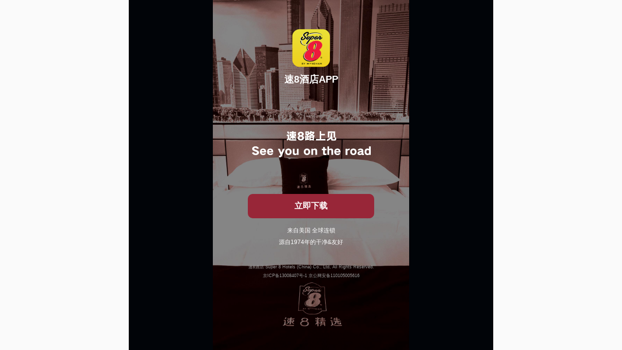

--- FILE ---
content_type: text/html
request_url: https://m.super8.com.cn/app-2.htm
body_size: 1426
content:
<!doctype html>
<html>
<head>
    <meta charset="utf-8">
    <title>速8酒店手机客户端下载</title>
    <meta name="viewport" content="width=device-width, user-scalable=no" />
    <meta name="viewport" content="initial-scale=1.0; maximum-scale=1.0; user-scalable=0;" />
    <meta name="description" content="速8酒店官方APP手机客户端下载" />
    <meta name="keywords" content="速8酒店,手机,订房,订酒店,下载,优惠,打折,速八" />
    <meta name="renderer" content="webkit">
    <meta name="HandheldFriendly" content="true">
    <!--<link href="content/appJump.css" rel="stylesheet" type="text/css" />-->

    <link href="Content/app-Download/base.css" rel="stylesheet" type="text/css" />
    <link href="Content/app-Download/app-download.css" rel="stylesheet" type="text/css" />
</head>
<body>
    <div class="wrap-outer">
        <div class="wrap-inner download-bg">

            <img src="images/app-download/app-logo.png" class="app-logo">
            <h2 class="title">速8酒店APP</h2>

            <img src="images/app-download/download-slogan.png" class="slogan">

            <a href="" class="btn-download" id="adownload">立即下载</a>

            <p class="slogan-2">
                来自美国 全球连锁<br>
                源自1974年的干净&友好
            </p>

            <p class="bottom-txt">
                速8酒店 Super 8 Hotels (China) Co., Ltd, All Rights Reserved. <br>
                京ICP备13008407号-1 京公网安备110105005616
            </p>

        </div>
    </div>
    <script type="text/javascript">

        var is_weixin = (function () {
            var ua = navigator.userAgent.toLowerCase();
            if (ua.match(/MicroMessenger/i) == "micromessenger") {
                return true;
            } else {
                return false;
            }
        })();

        var urls = {
            iphone: 'https://itunes.apple.com/cn/app/i-su8jiu-dian/id453380962?mt=8',
            android: 'https://m.super8.com.cn/download/app5/super8hotel-release.apk',
            weixin: 'http://a.app.qq.com/o/simple.jsp?pkgname=com.super8.android',
        };


        window.onload = function () {

            var uagent = navigator.userAgent.toLowerCase();
            var href = window.location.href.toLowerCase();
            if (uagent.search("iphone") > -1 || uagent.search("ipad") > -1 || href.search("iphone") > -1 || href.search("ipad") > -1) {
                if (urls.iphone) {
                    document.getElementById('adownload').href = urls.iphone;
                }
            } else if (uagent.match(/MicroMessenger/i) == "micromessenger") {
                document.getElementById('adownload').href = urls.weixin;
            } else {
                document.getElementById('adownload').href = urls.android;
            }
        }





    </script>
</body>
</html>


--- FILE ---
content_type: text/css
request_url: https://m.super8.com.cn/Content/app-Download/base.css
body_size: 1901
content:
html{font-family:sans-serif;-ms-text-size-adjust:100%;-webkit-text-size-adjust:100%}body{margin:0}article,aside,details,figcaption,figure,footer,header,hgroup,main,menu,nav,section,summary{display:block}audio,canvas,progress,video{display:inline-block;vertical-align:baseline}audio:not([controls]){display:none;height:0}[hidden],template{display:none}a{background-color:transparent}a:active,a:hover{outline:0}abbr[title]{border-bottom:1px dotted}b,strong{font-weight:bold}dfn{font-style:italic}h1{font-size:2em;margin:.67em 0}mark{background:#ff0;color:#000}small{font-size:80%}sub,sup{font-size:75%;line-height:0;position:relative;vertical-align:baseline}sup{top:-.5em}sub{bottom:-.25em}img{border:0}svg:not(:root){overflow:hidden}figure{margin:1em 40px}hr{-moz-box-sizing:content-box;box-sizing:content-box;height:0}pre{overflow:auto}code,kbd,pre,samp{font-family:monospace,monospace;font-size:1em}button,input,optgroup,select,textarea{color:inherit;font:inherit;margin:0}button{overflow:visible}button,select{text-transform:none}button,html input[type="button"],input[type="reset"],input[type="submit"]{-webkit-appearance:button;cursor:pointer}button[disabled],html input[disabled]{cursor:default}button::-moz-focus-inner,input::-moz-focus-inner{border:0;padding:0}input{line-height:normal}input[type="checkbox"],input[type="radio"]{box-sizing:border-box;padding:0}input[type="number"]::-webkit-inner-spin-button,input[type="number"]::-webkit-outer-spin-button{height:auto}input[type="search"]{-webkit-appearance:textfield;-moz-box-sizing:content-box;-webkit-box-sizing:content-box;box-sizing:content-box}input[type="search"]::-webkit-search-cancel-button,input[type="search"]::-webkit-search-decoration{-webkit-appearance:none}fieldset{border:1px solid silver;margin:0 2px;padding:.35em.625em.75em}legend{border:0;padding:0}textarea{overflow:auto}optgroup{font-weight:bold}table{border-collapse:collapse;border-spacing:0}td,th{padding:0}@charset"utf-8";html,body,h1,h2,h3,h4,h5,h6,div,dl,dt,dd,ul,ol,li,p,hr,table,th,td,form,fieldset,input,button,textarea,figure,img{margin:0;padding:0}a,span{text-decoration:none;display:inline-block}a:link{text-decoration:none}a:visited{text-decoration:none}a:hover{text-decoration:none}a:active{text-decoration:none}a,button{-webkit-tap-highlight-color:rgba(0,0,0,0)}button{border:none;background:transparent}table{border-collapse:collapse;border-spacing:0}caption,th{text-align:left;font-weight:normal}html,body,fieldset,img,iframe{border:0}i,em{font-style:normal}li{list-style:none}body,textarea,input,button,select,keygen,legend{outline:0}img{border:none}input{appearance:none;-webkit-appearance:none}ul,li,h1,h2,h3,h4,h5,p,dl,dd{margin:0;padding:0;list-style:none;font-weight:normal}body{font:12px/1.5"Microsoft YaHei","微软雅黑",helvetica,arial,verdana,tahoma,sans-serif;color:#3d4245;background:#f7f7f7}input{font-family:"Microsoft YaHei","微软雅黑",helvetica,arial,verdana,tahoma,sans-serif;list-style:none;-webkit-list-style:none;-webkit-appearance:none;-webkit-appearance:pus-button}

.wrap-outer{ left:0; right:0; bottom:0; top:0; position:absolute; -webkit-box-orient: horizontal; -webkit-box-pack: center; -webkit-box-align:center; z-index:0; background:#fafafa }
.wrap-inner{ background:#fff; width:100%; max-width:750px; margin:0 auto; text-align:left; min-height:100%; position:relative; color:#999; font-size:14px; line-height:24px }

.boxflex{ display:-webkit-box; display:-moz-box; display:box }
.boxflex-1{ -webkit-box-flex:1; -moz-box-flex:1; box-flex:1; flex:1 }

::-webkit-input-placeholder { /* WebKit browsers */
color: #dadada; font-size:12px }
:-moz-placeholder { /* Mozilla Firefox 4 to 18 */
color: #dadada; font-size:12px }
::-moz-placeholder { /* Mozilla Firefox 19+ */
color: #dadada; font-size:12px }
:-ms-input-placeholder { /* Internet Explorer 10+ */
color: #dadada; font-size:12px }

.hide{ display:none }
.fl{ float: left}
.fr{ float: right}



--- FILE ---
content_type: text/css
request_url: https://m.super8.com.cn/Content/app-Download/app-download.css
body_size: 553
content:
.download-bg{ background: url("../../../images/app-download/downloadBg.jpg") no-repeat center 0 #010408; background-size:auto 100%; text-align: center; color:#fff}

@media screen and (max-height:667px){
	.download-bg{background-size:100% auto}
}

.app-logo{ padding:60px 0 14px; width:78px; vertical-align: bottom}
.title{ font-size:20px; line-height: 22px; font-weight: bolder; padding-bottom:95px}
.slogan{ width:245px; vertical-align: bottom}
.btn-download{ display: block; margin:75px auto 13px; width:260px; height: 50px; background:#982638; font-size:17px; font-weight:700; border-radius: 10px; line-height: 50px; color:#fff }
.slogan-2{ font-size:12px; line-height: 24px; padding-bottom: 30px }
.bottom-txt{ font-size:9px; line-height: 18px; color:#999; padding-bottom: 40px}